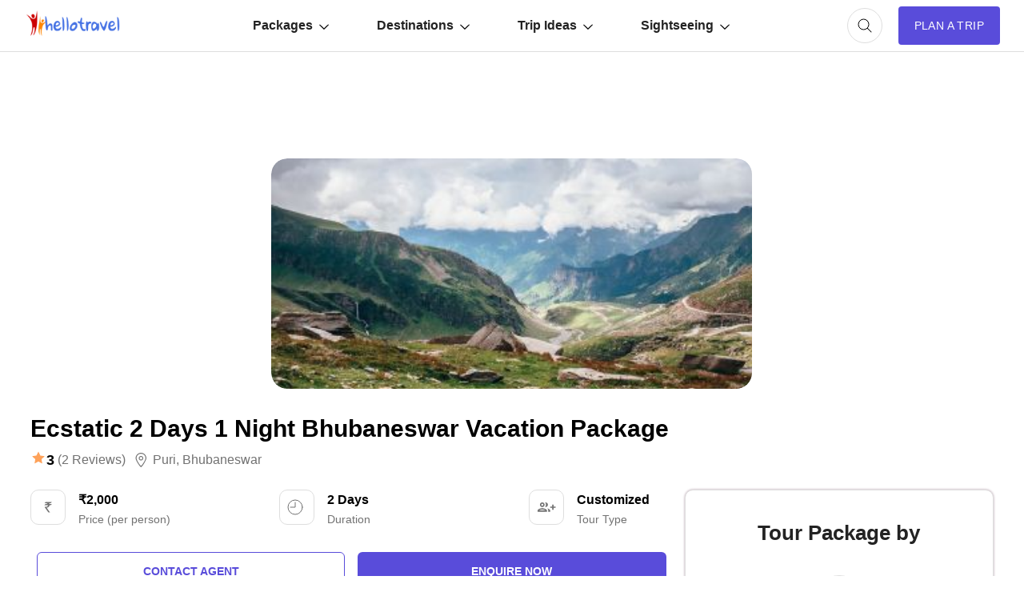

--- FILE ---
content_type: text/html; charset=utf-8
request_url: https://www.google.com/recaptcha/api2/aframe
body_size: 185
content:
<!DOCTYPE HTML><html><head><meta http-equiv="content-type" content="text/html; charset=UTF-8"></head><body><script nonce="ujAKfzsKWI2j-WWgxi-RcQ">/** Anti-fraud and anti-abuse applications only. See google.com/recaptcha */ try{var clients={'sodar':'https://pagead2.googlesyndication.com/pagead/sodar?'};window.addEventListener("message",function(a){try{if(a.source===window.parent){var b=JSON.parse(a.data);var c=clients[b['id']];if(c){var d=document.createElement('img');d.src=c+b['params']+'&rc='+(localStorage.getItem("rc::a")?sessionStorage.getItem("rc::b"):"");window.document.body.appendChild(d);sessionStorage.setItem("rc::e",parseInt(sessionStorage.getItem("rc::e")||0)+1);localStorage.setItem("rc::h",'1768797234129');}}}catch(b){}});window.parent.postMessage("_grecaptcha_ready", "*");}catch(b){}</script></body></html>